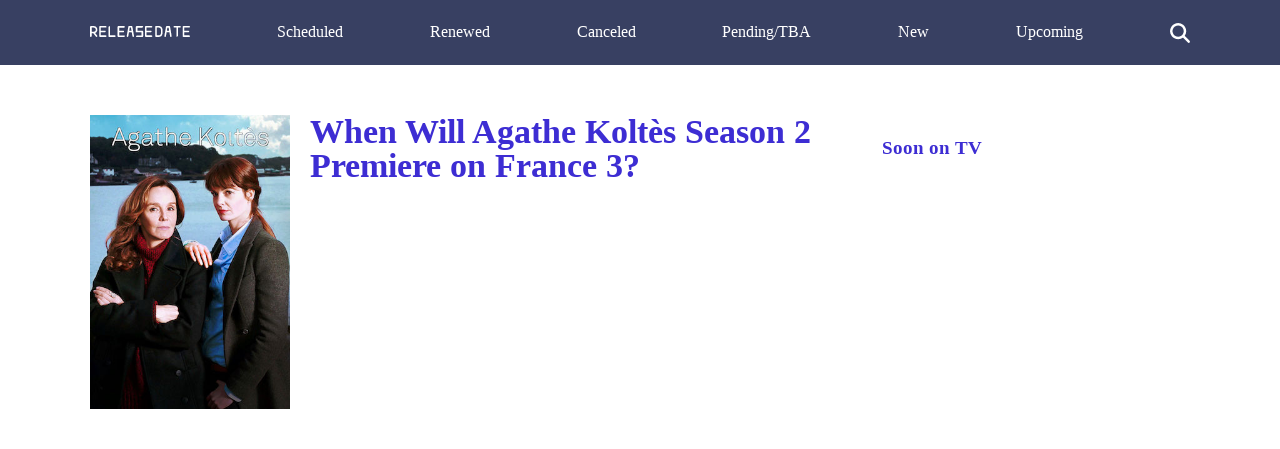

--- FILE ---
content_type: text/html; charset=UTF-8
request_url: https://release-date.info/show/2028-agathe-kolts/
body_size: 5917
content:
<!DOCTYPE html>
<html lang="en" dir="ltr">
<head>
<meta charset="utf-8">
<meta name="viewport" content="width=device-width, initial-scale=1" />
<meta name="google-site-verification" content="eiqIw_T4cJ_guvvYxTDwADpEXyW2jUqFlfLLm3tmkY8" />
<meta name="ahrefs-site-verification" content="9182ba6ea5f39c0dfa6ec518629d95f5fdb160c13f974fe17b25c614303d5363">
<title>When Will Agathe Koltès Season 2 Premiere on France 3 Renewed or Canceled? | Release Date</title>
<link rel="canonical" href="https://release-date.info/show/2028-agathe-kolts/">
<style media="screen">
body {margin: 0; padding: 0; color: #384062; font-family: Tahoma; line-height: 1.5;}
aside {float: right; width: 28%}
main {float: left; width: 72%}
h1 {margin-top: 0; font-size: 34px; line-height: 1}
h1, h2, h3 {color: #3D2DD3; font-weight: 600;}
ul li {list-style-type: none;}
a {color: #3D2DD3; text-decoration: none;}
nav ul {display: flex; flex-direction: row; justify-content: space-between;}
header, footer {background: #384062; padding: 20px 0;}
header a {color: #fff;}
footer {margin-top: 100px;}
.show-desc, .small-desc {padding-right: 40px;}
.hidden {cursor: auto;}
.fl {float: left;}
.search {max-width: 500px; margin: 0 auto; display: none; margin-bottom: 20px;}
.search-results {position: absolute; z-index: 999; background: #fff; width: 450px;}
.one-search-result {border: 1px solid #e1e1e1; padding: 10px; border-top: none;}
.one-search-result img {float: left; margin-right: 20px;}
.s-show-title {margin-top: 0;}
.search-input {height: 35px; border: 1px solid #e1e1e1; width: 450px; padding: 0 15px; box-shadow: none; -webkit-box-shadow: none; -moz-box-shadow: none; outline: none;}
.si {width: 20px; color: #fff; cursor: pointer; margin-top: 3px;}
.clear {float: none; clear: both;}
.show-img {margin-right: 20px;}
.sh-img {width: 200px;}
.main-content  {max-width: 1100px; margin: 50px auto;}
.header-content {max-width: 1100px; margin: 0 auto; height: 25px;}
.related-tv-shows ul, .upcoming-premieres ul, .cat-content ul, nav ul {margin: 0; padding: 0;}
.related-tv-shows {padding-right: 40px;}
.one-related-show {text-align: center;}
.related-shows {display: grid; grid-template-columns: repeat(4, 1fr); grid-column-gap: 5px; grid-row-gap: 15px;}
.more-shows {text-align: center;}
.upcoming-premieres li {margin-bottom: 20px;}
.pagination {padding: 0; margin-top: 40px;}
.category-pagination li {float: left; margin-right: 5px; border: 2px solid #595dff; padding: 0 6px;}
.category-pagination a {text-decoration: none;}
.cat-header {color: #292929; padding-right: 40px;}
.active {background: #595dff; color: #fff;}
.active a {color: #fff}
.more-shows {background: #3D2DD3; padding: 10px 20px; border-radius: 3px; width: 150px; margin: 0 auto;}
.more-shows a {color: #fff;}
.cat-content h2 {padding-right: 40px;}
.footer-content {text-align: center; color: #fff; margin: 0 auto;}
.footer-content a {color: #fff;}
.menu-btn{display: none; cursor: pointer;}
.top-cat-ad {margin-right: 400px;}
.top-article-ad, .bottom-article-ad {margin: 40px 0;}
.top-cat-ad {margin: 40px 40px 40px 0;} 
@media (max-width: 1160px) {
  aside, main {float: none; width: 100%;}
  header {}
  nav ul {display: block; flex-direction: column; position: relative;}
  nav {height: auto; position: relative; z-index: 1}
  .fl {float: none;}
  .main-content, .header-content {padding: 0 20px;}
  .upcoming-premieres ul {display: grid; grid-template-columns: repeat(2, 1fr)}
  .single-upc-premiere {text-align: center;}
  .show-desc, .small-desc, .related-tv-shows, .cat-content h2 {padding-right: 0;}
  .show-img {margin-right: 0; text-align: center;}
  .show-header {margin-top: 20px;}
  .sh-img {width: 320px;}
  .logo {text-align: center;}
  .top-menu-item {display: none; background: #384062; border-bottom: 1px solid #fff; padding: 5px 7px;}
  .menu-btn {display: block; z-index: 2; position: absolute;}
  .sh {margin-top: 18px; border-top: 1px solid #fff;}
  .top-cat-ad {margin-right: 0;}
  .top-menu-item {z-index: 8;}
}

@media (max-width: 860px) {
  .related-shows {grid-template-columns: repeat(2, 1fr); grid-column-gap: 5px; grid-row-gap: 15px;}
}

</style>
<!--
<script data-ad-client="ca-pub-8220030455995098" async src="https://pagead2.googlesyndication.com/pagead/js/adsbygoogle.js"></script>
-->
</head>
<body>
<header>
<div class="header-content">
  <a class="menu-btn" role="button">menu</a>
  <nav>
    <ul>
      <li class="logo">
        <a rel="home" href="/">
          <svg style="width: 100px;" viewBox="0 0 1768 194">
  <g>
  	<path fill="#FFFFFF" d="M29.119,63.831v1.88c0-0.19-0.01-0.38-0.01-0.58v-0.01c0-0.01,0-0.01,0-0.02v-0.66c0-0.01,0-0.01,0-0.02
  		v-0.01C29.109,64.211,29.119,64.021,29.119,63.831z"/>
  	<path fill="#FFFFFF" d="M65.869,101.271h-0.52c-0.23,0-0.46-0.01-0.68-0.01h0.94C65.699,101.261,65.789,101.261,65.869,101.271z"/>
  	<path fill="#FFFFFF" d="M102.109,64.451v0.64c-0.01-0.1-0.01-0.21-0.01-0.32C102.099,64.661,102.099,64.551,102.109,64.451z"/>
  	<path fill="#FFFFFF" d="M29.119,63.831v1.88c0-0.19-0.01-0.38-0.01-0.58v-0.01c0-0.01,0-0.01,0-0.02v-0.66c0-0.01,0-0.01,0-0.02
  		v-0.01C29.109,64.211,29.119,64.021,29.119,63.831z"/>
  	<path fill="#FFFFFF" d="M126.089,169.131l-0.02-0.02l-35.39-44.73c23.26-9.79,39.59-32.79,39.59-59.61
  		c0-35.71-28.95-64.66-64.66-64.66h-50.57c-7.78,0-14.09,6.31-14.09,14.08v164.95c0,4.6,2.22,8.7,5.64,11.26
  		c2.36,1.77,5.28,2.82,8.45,2.82c7.77,0,14.08-6.31,14.08-14.08v-49.72h29.96l45.04,56.98l0.01,0.01l0.01,0.02
  		c2.47,4.07,6.94,6.79,12.04,6.79c7.78,0,14.09-6.31,14.09-14.08c0-3.91-1.59-7.45-4.17-10L126.089,169.131z M65.349,101.271
  		c-0.23,0-0.46-0.01-0.68-0.01h-35.55v-35.55c0-0.19-0.01-0.38-0.01-0.58v-0.01c0-0.01,0-0.01,0-0.02v-0.66c0-0.01,0-0.01,0-0.02
  		v-0.01c0-0.2,0.01-0.39,0.01-0.58v-35.56h36.49c20.04,0,36.3,16.14,36.5,36.14v0.02c0,0.01,0,0.01,0,0.02v0.64
  		c0,0.01,0,0.01,0,0.02v0.02c-0.2,19.91-16.32,36-36.24,36.14L65.349,101.271L65.349,101.271z"/>
  	<path fill="#FFFFFF" d="M29.119,64.771c0,0.11,0,0.22-0.01,0.33v-0.66C29.119,64.551,29.119,64.661,29.119,64.771z"/>
  	<path fill="#FFFFFF" d="M102.109,64.451v0.64c-0.01-0.1-0.01-0.21-0.01-0.32C102.099,64.661,102.099,64.551,102.109,64.451z"/>
  	<path fill="#FFFFFF" d="M65.869,101.271h-0.52c0.08-0.01,0.17-0.01,0.26-0.01C65.699,101.261,65.789,101.261,65.869,101.271z"/>
  	<path fill="#FFFFFF" d="M29.119,63.831v1.88c0-0.19-0.01-0.38-0.01-0.58v-0.01c0-0.01,0-0.01,0-0.02v-0.66c0-0.01,0-0.01,0-0.02
  		v-0.01C29.109,64.211,29.119,64.021,29.119,63.831z"/>
  	<path fill="#FFFFFF" d="M65.869,101.271h-0.52c-0.23,0-0.46-0.01-0.68-0.01h0.94C65.699,101.261,65.789,101.261,65.869,101.271z"/>
  	<path fill="#FFFFFF" d="M102.109,64.451v0.64c-0.01-0.1-0.01-0.21-0.01-0.32C102.099,64.661,102.099,64.551,102.109,64.451z"/>
  	<path fill="#FFFFFF" d="M65.609,101.261v0.01h-0.26c-0.23,0-0.46-0.01-0.68-0.01H65.609z"/>
  	<path fill="#FFFFFF" d="M454.268,179.141c0,7.77-6.31,14.08-14.09,14.08h-101.14c-7.78,0-14.09-6.31-14.09-14.08V14.191
  		l22.53-11.26l5.64-2.82v164.95h87.06C447.958,165.061,454.268,171.361,454.268,179.141z"/>
  	<path fill="#FFFFFF" d="M649.749,174.481l-0.8,4.66C648.949,177.511,649.229,175.941,649.749,174.481z"/>
  	<path fill="#FFFFFF" d="M778.268,179.141l-0.8-4.66C777.989,175.941,778.268,177.511,778.268,179.141z"/>
  	<path fill="#FFFFFF" d="M1180.908,127.621v1.88c-0.01-0.31-0.01-0.62-0.01-0.94S1180.898,127.931,1180.908,127.621z"/>
  	<path fill="#FFFFFF" d="M1180.908,63.831v1.88c-0.01-0.31-0.01-0.63-0.01-0.94S1180.898,64.141,1180.908,63.831z"/>
  	<path fill="#FFFFFF" d="M1180.908,63.831v1.88c-0.01-0.31-0.01-0.63-0.01-0.94S1180.898,64.141,1180.908,63.831z"/>
  	<path fill="#FFFFFF" d="M1253.898,64.771c0,0.61-0.01,1.21-0.05,1.81v-3.69C1253.879,63.511,1253.898,64.141,1253.898,64.771z"/>
  	<path fill="#FFFFFF" d="M1180.908,63.831v1.88c-0.01-0.31-0.01-0.63-0.01-0.94S1180.898,64.141,1180.908,63.831z"/>
  	<path fill="#FFFFFF" d="M1253.898,64.771c0,0.61-0.01,1.21-0.05,1.81v-3.69C1253.879,63.511,1253.898,64.141,1253.898,64.771z"/>
  	<path fill="#FFFFFF" d="M1606.179,14.191c0,7.78-6.31,14.08-14.08,14.08h-36.5v150.87l-22.52,11.26l-5.64,2.82V28.271h-36.49
  		c-7.78,0-14.08-6.3-14.08-14.08c0-7.77,6.3-14.08,14.08-14.08h101.15C1599.869,0.111,1606.179,6.421,1606.179,14.191z"/>
  	<path fill="#FFFFFF" d="M292.268,179.141c0,7.77-6.31,14.08-14.09,14.08h-101.14c-7.78,0-14.09-6.31-14.09-14.08V14.191
  		c0-7.77,6.31-14.08,14.09-14.08h101.14c7.78,0,14.09,6.31,14.09,14.08c0,7.78-6.31,14.08-14.09,14.08h-87.06v54.31h72.98
  		c7.78,0,14.08,6.31,14.08,14.08c0,7.78-6.3,14.09-14.08,14.09h-72.98v54.31h87.06C285.959,165.061,292.268,171.361,292.268,179.141
  		z"/>
  	<path fill="#FFFFFF" d="M1152.739,14.191c0-7.77,6.31-14.08,14.08-14.08"/>
  	<path fill="#FFFFFF" d="M777.469,174.481v-0.02l-10.91-63.91l-2.38-13.91l-2.37-13.86l-0.03-0.2l-11.68-68.39
  		c0-7.77-6.3-14.08-14.08-14.08h-44.82c-7.78,0-14.08,6.31-14.08,14.08l-11.68,68.39l-0.03,0.2l-2.37,13.86l-2.38,13.91
  		l-10.91,63.91v0.02l-0.8,4.66c0,7.77,6.31,14.08,14.09,14.08c7.77,0,14.08-6.31,14.08-14.08l11.68-68.39h49.62l11.68,68.39
  		c0,7.77,6.31,14.08,14.08,14.08c7.78,0,14.09-6.31,14.09-14.08L777.469,174.481z M693.599,82.581l9.28-54.31h21.46l9.28,54.31
  		H693.599z"/>
  	<path fill="#FFFFFF" d="M616.268,179.572c0,7.77-6.31,14.08-14.09,14.08h-101.14c-7.78,0-14.09-6.31-14.09-14.08V14.622
  		c0-7.77,6.31-14.08,14.09-14.08h101.14c7.78,0,14.09,6.31,14.09,14.08c0,7.78-6.31,14.08-14.09,14.08h-87.06v54.31h72.98
  		c7.78,0,14.08,6.31,14.08,14.08c0,7.78-6.3,14.09-14.08,14.09h-72.98v54.31h87.06C609.959,165.492,616.268,171.792,616.268,179.572
  		z"/>
  	<path fill="#FFFFFF" d="M1102.273,179.141c0,7.77-6.31,14.08-14.09,14.08h-101.14c-7.78,0-14.09-6.31-14.09-14.08V14.191
  		c0-7.77,6.31-14.08,14.09-14.08h101.14c7.78,0,14.09,6.31,14.09,14.08c0,7.78-6.31,14.08-14.09,14.08h-87.06v54.31h72.98
  		c7.78,0,14.08,6.31,14.08,14.08c0,7.78-6.3,14.09-14.08,14.09h-72.98v54.31h87.06
  		C1095.963,165.061,1102.273,171.361,1102.273,179.141z"/>
  	<path fill="#FFFFFF" d="M1270.589,28.021c-0.83-1.21-1.7-2.39-2.62-3.53c-3.03-3.81-6.49-7.27-10.29-10.3
  		c-1.15-0.92-2.33-1.79-3.54-2.63c-10.43-7.22-23.1-11.45-36.74-11.45h-50.58c-7.77,0-14.08,6.31-14.08,14.08v164.95
  		c0,7.77,6.31,14.08,14.08,14.08h50.58c13.64,0,26.31-4.23,36.74-11.45c1.21-0.84,2.39-1.71,3.54-2.63
  		c3.8-3.03,7.26-6.49,10.29-10.3c0.92-1.14,1.79-2.32,2.62-3.53c7.23-10.43,11.46-23.09,11.46-36.75v-63.79
  		C1282.049,51.121,1277.819,38.451,1270.589,28.021z M1253.859,75.161l0.01,7.42l0.02,28.17v7.39l0.01,10.42
  		c0,20.16-16.34,36.5-36.5,36.5h-36.49v-35.56c-0.01-0.31-0.01-0.62-0.01-0.94s0-0.63,0.01-0.94v-61.91
  		c-0.01-0.31-0.01-0.63-0.01-0.94s0-0.63,0.01-0.94v-35.56h36.49c19.51,0,35.44,15.3,36.45,34.55v0.07
  		c0.03,0.62,0.05,1.25,0.05,1.88c0,0.61-0.01,1.21-0.05,1.81v0.07L1253.859,75.161z"/>
  	<path fill="#FFFFFF" d="M1180.908,127.621v1.88c-0.01-0.31-0.01-0.62-0.01-0.94S1180.898,127.931,1180.908,127.621z"/>
  	<path fill="#FFFFFF" d="M1180.908,127.621v1.88c-0.01-0.31-0.01-0.62-0.01-0.94S1180.898,127.931,1180.908,127.621z"/>
  	<line fill="#FFFFFF" x1="1253.849" y1="66.581" x2="1253.849" y2="62.891"/>
  	<path fill="#FFFFFF" d="M1443.258,174.912v-0.02l-10.91-63.91l-2.38-13.91l-2.37-13.86l-0.03-0.2l-11.68-68.39
  		c0-7.77-6.3-14.08-14.08-14.08h-44.82c-7.78,0-14.08,6.31-14.08,14.08l-11.68,68.39l-0.03,0.2l-2.37,13.86l-2.38,13.91
  		l-10.91,63.91v0.02l-0.8,4.66c0,7.77,6.31,14.08,14.09,14.08c7.77,0,14.08-6.31,14.08-14.08l11.68-68.39h49.62l11.68,68.39
  		c0,7.77,6.31,14.08,14.08,14.08c7.78,0,14.09-6.31,14.09-14.08L1443.258,174.912z M1359.388,83.012l9.28-54.31h21.46l9.28,54.31
  		H1359.388z"/>
  	<path fill="#FFFFFF" d="M1768.181,179.141c0,7.77-6.31,14.08-14.09,14.08h-101.14c-7.78,0-14.09-6.31-14.09-14.08V14.191
  		c0-7.77,6.31-14.08,14.09-14.08h101.14c7.78,0,14.09,6.31,14.09,14.08c0,7.78-6.31,14.08-14.09,14.08h-87.06v54.31h72.98
  		c7.78,0,14.08,6.31,14.08,14.08c0,7.78-6.3,14.09-14.08,14.09h-72.98v54.31h87.06
  		C1761.871,165.061,1768.181,171.361,1768.181,179.141z"/>
  	<path fill="#FFFFFF" d="M940.259,97.101v82.47c0,7.77-6.3,14.08-14.08,14.08h-115.23l2.82-5.64l4.22-8.44l7.04-14.08h87.07v-54.31
  		h-101.15v-96.56c0-7.77,6.3-14.08,14.08-14.08h115.23l-2.81,5.63l-4.23,8.45l-7.04,14.08h-87.07v54.31h87.07
  		C933.958,83.011,940.259,89.321,940.259,97.101z"/>
  </svg>
</a>
</svg></li>
      <li class="top-menu-item sh"><a href="/scheduled/">Scheduled</a></li>
      <li class="top-menu-item"><a href="/renewed/">Renewed</a></li>
      <li class="top-menu-item"><a href="/canceled/">Canceled</a></li>
      <li class="top-menu-item"><a href="/pending/">Pending/TBA</a></li>
      <li class="top-menu-item"><a href="/new/">New</a></li>
      <li class="top-menu-item"><a href="/upcoming/">Upcoming</a></li>
      <li class="top-menu-item">
     <svg version="1.1" viewBox="0 0 192 192" class="si">
  <path fill="#ffffff" d="M187.8,171l-0.4-0.4L151.8,135c-0.1-0.1-0.3-0.3-0.4-0.4l-10.8-10.8l-0.1-0.1c9.4-12.8,14.9-28.6,14.9-45.7
  c0-42.7-34.6-77.3-77.3-77.3C35.3,0.7,0.7,35.3,0.7,78c0,42.7,34.6,77.3,77.3,77.3c17.1,0,32.9-5.5,45.7-14.9l10.9,10.9l0.4,0.4
  l0.4,0.4l35.2,35.2l0.4,0.4c2.1,2.1,5.1,3.5,8.4,3.5c6.6,0,11.9-5.3,11.9-11.9C191.3,176.1,189.9,173.2,187.8,171z M78,131.5
  c-29.5,0-53.5-23.9-53.5-53.5c0-29.5,24-53.5,53.5-53.5c29.6,0,53.5,24,53.5,53.5C131.5,107.6,107.6,131.5,78,131.5z"></path>
  </svg>
    </li>
    </ul>
  </nav>
<div class="search">
  <form class="" action="/show/2028-agathe-kolts/" method="post">
    <input class="search-input" placeholder="Start typing ..." type="text" name="" value="">
    <div class="search-results">

    </div>
  </form>
</div>
</div>
</header>
<div class="main-content">
<main>
<div class="fl show-img"><img class="sh-img" src="[data-uri]" data-src="/img/Agathe-Kolt-s.jpg" alt="Agathe Koltès"></div>
<article class="show-desc">
<h1 class="show-header">When Will Agathe Koltès Season 2 Premiere on France 3?</h1>
<div class="clear"></div>
<div class="top-article-ad" style="margin-top: 20px;">
<script async src="https://pagead2.googlesyndication.com/pagead/js/adsbygoogle.js"></script>
<!-- RD-Adapt-Top -->
<ins class="adsbygoogle"
     style="display:block"
     data-ad-client="ca-pub-8220030455995098"
     data-ad-slot="5604678351"
     data-ad-format="auto"
     data-full-width-responsive="true"></ins>
<script>
     (adsbygoogle = window.adsbygoogle || []).push({});
</script>
</div>
Whether <em>Agathe Koltès</em> Season 2 release date is announced?  Is <em>Agathe Koltès</em> renewed or canceled on France 3? Learn the actual status of <em>Agathe Koltès</em> on France 3. Be the first who knows when <em>Agathe Koltès</em> Season 2 release date is revealed. Track the current status of the 2nd season of <em>Agathe Koltès</em> below.<section class="show-brief-info">
<h2>"Agathe Koltès" Status on <em>France 3</em>:</h2>
<h4>Nex Season - <b>renewed</b></h4>
<h4>Agathe Koltès Season 1 Release Date - <b>March 2, 2016</b></h4>
<h2>"Agathe Koltès" Summary</h2>
<p>Agathe Koltès 50 years police commander, beautiful, funny and charismatic, arrived in Vannes to assume her new duties, preceded by her reputation to be a great commander. But her new colleagues are unaware that she is the mother of Mathilde Sirach, the young commissioner who tried in vain to oppose her arrival. The reunion of mother and daughter are stormy and Mathilde ...</p>
<h2>"Agathe Koltès" Brief Overview</h2>
<p>Agathe Koltès is a Scripted Drama, Comedy TV show on France 3, which was launched on May 7, 2016. </p>
<div class="bottom-article-ad" style="margin-top: 40px;">
<script async src="https://pagead2.googlesyndication.com/pagead/js/adsbygoogle.js"></script>
<!-- RD-Center-AND-Mobile -->
<ins class="adsbygoogle"
     style="display:block"
     data-ad-client="ca-pub-8220030455995098"
     data-ad-slot="7903634751"
     data-ad-format="auto"
     data-full-width-responsive="true"></ins>
<script>
     (adsbygoogle = window.adsbygoogle || []).push({});
</script>
</div
</article>
<p>Network: <a href="/network/france-3/">France 3</a></p>
</section>
<section class="prev-next">
            <p>Previous Show:                 <a href="/show/2027-lebowitz-contre-lebowitz/">Will 'Lebowitz contre Lebowitz' Return For A Season 2 on France 2?</a>
                </p>
                  <p>Next Show:                 <a href="/show/2029-candice-renoir/">When Will 'Candice Renoir' Season 12 on France 2?</a>
                </p>
      </section>
<section class="show-genres">
  <p>Show Genres: <a href="/genre/drama/">Drama</a>, <a href="/genre/comedy/">Comedy</a></p>
  <div class="clear"></div>
</section>
<section class="related-tv-shows">
<h3>Related TV Series on <em>France 3</em></h3>
      <ul class="related-shows">
          <li class="one-related-show">
        <a href="/show/2037-cassandre/"><img width="150" src="[data-uri]" data-src="/img/Cassandre.jpg" alt="Cassandre"></a>
      <p>
                      <a href="/show/2037-cassandre/">When Will 'Cassandre' Season 7 on France 3?</a>
                      </p>
      </li>
          <li class="one-related-show">
        <a href="/show/3251-zorro-the-chronicles/"><img width="150" src="[data-uri]" data-src="/img/Zorro-The-Chronicles.jpg" alt="Zorro: The Chronicles"></a>
      <p>
                      <a href="/show/3251-zorro-the-chronicles/">When Will 'Zorro: The Chronicles' Season 2 on France 3?</a>
                      </p>
      </li>
          <li class="one-related-show">
        <a href="/show/2025-capitaine-marleau/"><img width="150" src="[data-uri]" data-src="/img/Capitaine-Marleau.jpg" alt="Capitaine Marleau"></a>
      <p>
                      <a href="/show/2025-capitaine-marleau/">When Will 'Capitaine Marleau' Season 5 on France 3?</a>
                      </p>
      </li>
          <li class="one-related-show">
        <a href="/show/2379-lolirock/"><img width="150" src="[data-uri]" data-src="/img/LoliRock.jpg" alt="LoliRock"></a>
      <p>
                      <a href="/show/2379-lolirock/">When Will 'LoliRock' Season 3 on France 3?</a>
                      </p>
      </li>
          <li class="one-related-show">
        <a href="/show/2002-meurtres-/"><img width="150" src="[data-uri]" data-src="/img/Meurtres-.jpg" alt="Meurtres à..."></a>
      <p>
                      <a href="/show/2002-meurtres-/">When Will 'Meurtres à...' Season 11 on France 3?</a>
                      </p>
      </li>
          <li class="one-related-show">
        <a href="/show/2009-commissaire-magellan/"><img width="150" src="[data-uri]" data-src="/img/Commissaire-Magellan.jpg" alt="Commissaire Magellan"></a>
      <p>
                      <a href="/show/2009-commissaire-magellan/">When Will 'Commissaire Magellan' Season 8 on France 3?</a>
                      </p>
      </li>
          <li class="one-related-show">
        <a href="/show/1991-un-village-franais/"><img width="150" src="[data-uri]" data-src="/img/Un-village-fran-ais.jpg" alt="Un village français"></a>
      <p>
                      <a href="/show/1991-un-village-franais/">When Will 'Un village français' Season 11 on France 3?</a>
                      </p>
      </li>
          <li class="one-related-show">
        <a href="/show/3311-wakfu/"><img width="150" src="[data-uri]" data-src="/img/Wakfu.jpg" alt="Wakfu"></a>
      <p>
                      <a href="/show/3311-wakfu/">When Will 'Wakfu' Season 5 on France 3?</a>
                      </p>
      </li>
        </ul>
    <div class="more-shows">
    <a href="/network/france-3/">More on France 3</a>
  </div>

</section>
</main>
<aside>
<h3>Soon on TV</h3>
<section class="upcoming-premieres">
  </section>
</aside>
<div class="clear"></div>
</div>
<footer>
<div class="footer-content">
  Copyright <a href="/">Release Date</a>.info &copy 2026</div>
<script>
function init() {
var imgDefer = document.getElementsByTagName('img');
for (var i=0; i<imgDefer.length; i++) {
if(imgDefer[i].getAttribute('data-src')) {
imgDefer[i].setAttribute('src',imgDefer[i].getAttribute('data-src'));
} } }
window.onload = init;
</script>
<script src="https://ajax.googleapis.com/ajax/libs/jquery/3.4.1/jquery.min.js"></script>
<script>
jQuery(document).ready(function($) {
  $('.menu-btn').click(function(event) {
    $('.top-menu-item').toggle();
    console.log('ok');
  });
});
</script>
<script>
jQuery(document).ready(function($) {
  $('.si').click(function(event) {
  //  $('.tm').toggle().attr('display', 'none');
    $('.search').toggle().attr('display', 'block');
  });
});
jQuery(document).ready(function($) {
    var searchTerm = '';
  $('.search-input').keydown(function(event) {
     searchTerm = $.trim($(this).val());
  });
  $('.search-input').keyup(function(event) {
    if ($.trim($(this).val()) != searchTerm) {
    if (searchTerm.length > 1) {
      $.ajax({
        url: '/s.php',
        type: 'POST',
        data: {
          'term':searchTerm
        },
        success:function(result){
          console.log(searchTerm);
          $('.search-results').fadeIn().html(result);
        }
      });
    }
  }
  });
});

jQuery(document).ready(function($) {
  $('.mm-button').click(function(event) {
    $('.slide-menu').toggle().attr('display', 'block');
  });
});
</script>
</footer>
</body>
</html>


--- FILE ---
content_type: text/html; charset=utf-8
request_url: https://www.google.com/recaptcha/api2/aframe
body_size: 267
content:
<!DOCTYPE HTML><html><head><meta http-equiv="content-type" content="text/html; charset=UTF-8"></head><body><script nonce="HJnvyVVTSPDSB6ltmtElRQ">/** Anti-fraud and anti-abuse applications only. See google.com/recaptcha */ try{var clients={'sodar':'https://pagead2.googlesyndication.com/pagead/sodar?'};window.addEventListener("message",function(a){try{if(a.source===window.parent){var b=JSON.parse(a.data);var c=clients[b['id']];if(c){var d=document.createElement('img');d.src=c+b['params']+'&rc='+(localStorage.getItem("rc::a")?sessionStorage.getItem("rc::b"):"");window.document.body.appendChild(d);sessionStorage.setItem("rc::e",parseInt(sessionStorage.getItem("rc::e")||0)+1);localStorage.setItem("rc::h",'1769903436590');}}}catch(b){}});window.parent.postMessage("_grecaptcha_ready", "*");}catch(b){}</script></body></html>